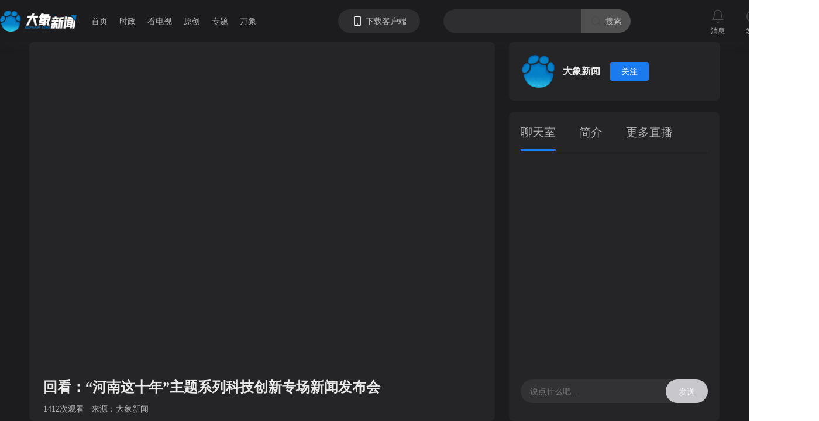

--- FILE ---
content_type: text/html;charset=UTF-8
request_url: https://www.hntv.tv/zbfbt/article/1/1571751099116089346
body_size: 1989
content:
<!DOCTYPE html>
<html lang="zh-CN">
<head><script src="/_fec_sbu/fec_wrapper.js"></script>
<script id="wsyzwdbq" src="/_fec_sbu/hxk_fec_cabe5fa3.js">fXcgRB6AALb8sj4kt8aw7qLkDvAjau3h,eo4ydhfC5V9o965M2e4g44bidCey4W9I,g6193m9vscNL5ew5N6fOP3HDee31i97F,v8EhXig5rFtOfNi6eHnPB8XKrAswsOT0,PEwH6tmVYlLGPUMOtphSQCrpsysjIEyG,IF6u126EE7Qa7PUBM5aaAT5hf8miLd4d,gqr4W4C7D0qIlq6QBSVMW9tPZne474nK,2rDKYrcT54LsgN0G1B8lQ1nn6yPcfJdi,6GfF0v5uHa8RJgQAa22X0eqsTsQ04kCl,HLwfbdgMG550LUHbzBjWcAPesnN0PdsN,</script>

    <title>回看：“河南这十年”主题系列科技创新专场新闻发布会-大象网</title>
    <meta name="keywords" content="创新,科技,专场,主题,河南" />
    <meta name="description" content="省政府新闻办将于2022年9月19日（周一）15：30召开“河南这十年”主题系列科技创新专场新闻发布会。重点解读党的十八大以来，我省始终把创新摆在发展的逻辑起点、现代化河南建设的核心位置，奋力打造国家创新高地的举措和成效，并回答记者提问。" />
    <meta http-equiv="Content-Type" content="text/html; charset=utf-8"/>
    <meta name="renderer" content="webkit">
    <meta name="referrer" content="never" />
    <meta http-equiv="X-UA-Compatible" content="IE=edge,chrome=1">
    <base target="_blank" />
    <link href="https://static.hntv.tv/total/ch/hntv2024/dx_logo_favicon.ico" rel="shortcut icon">
<script>
var url = window.location.href;
    function isWap () {
        if(/Android|webOS|iPhone|iPod|BlackBerry/i.test(navigator.userAgent)){
            return  true

        }else {
            return false
        }
    }
    var result = window.matchMedia('(max-width: 1024px)')
    if (isWap() || result.matches) {
          /*if(url.indexOf('source=mobile') === -1){
            if(url.indexOf('?')>0) {
                window.location = 'https://share.hntv.tv/news/9/1571751099116089346'
            }else {
                window.location = (url+'?source=mobile');
            }        
        }  */
        window.location = 'https://share.hntv.tv/news/9/1571751099116089346'
    }
</script>    <script src="https://res.hntv.tv/lib/webcommon/common.js"></script>
    <style>
      table{max-width:100%;}
      table td{ white-space: normal;}
    </style>
    <script>

        var userAgent = navigator.userAgent; //取得浏览器的userAgent字符串  
        var isIE = userAgent.indexOf("compatible") > -1 && userAgent.indexOf("MSIE") > -1; //判断是否IE<11浏览器  
        var isIE11 = userAgent.indexOf('Trident') > -1 && userAgent.indexOf("rv:11.0") > -1;
         
        var browser = {
            versions: function () {
                var u = navigator.userAgent;
                return {
                    trident: u.indexOf('Trident') > -1, //IE内核
                };
            }()
        }
        if (browser.versions.trident && !isIE11) {
         alert('检测到您的浏览器版本太低，请您升级您的浏览器！')
        }
   </script>
     <script src="https://res.hntv.tv/lib/sensorsdata/sensorsdata.min.js"></script>
</head>
<body>
    <!--直播正文页-->
    <div id="hntvZhiBo"></div>
    <script src="https://static.hntv.tv/total/ch/hntv2024/hntvZhengWen/hntvZhiBo/_hntvZhiBo.umd.min.js"></script>
<script>
    var _hmt = _hmt || [];
    (function() {
        var hm = document.createElement("script");
        hm.src = "https://hm.baidu.com/hm.js?6869481709835cd2a7d53d7d6e159f30";
        var s = document.getElementsByTagName("script")[0];
        s.parentNode.insertBefore(hm, s);
    })();
</script>
</body>
</html>

--- FILE ---
content_type: text/javascript
request_url: https://www.hntv.tv/_fec_sbu/fec_wrapper.js
body_size: 457
content:


var fecBaseConfig_wsyzwdbq = '9Rwot8YOY6snWvBI2UUORKUwE4kIgrKt,e64Ldzfa5A9M9c5u2C4f49bpdhen4E9r,y6m9sZ97EcG25035YQfd33CQeZW1dh7K,sTmUCYprkuOqy1neBN8Wk3scr3EZ1Kvv,0AcAuXdTKzk7pWkQVj2SsLyYbbTRA9QC,0D291F61f4DF7mRes4aslBlXfc4jg04L,syG4O6Q7ZOvqj86K4qs9Q9is2y3h703f,3VTGKC9c5AAEyqv21n3ZS46n6DLYUP69,2cXt0wetrane5tpw7M261aL592m0VdOi,gSb88gkAlZOScoekaOr7UirUJfhsmwQ5,'  //引擎下发的配置
window.fecBaseConfig_wsyzwdbq = fecBaseConfig_wsyzwdbq

